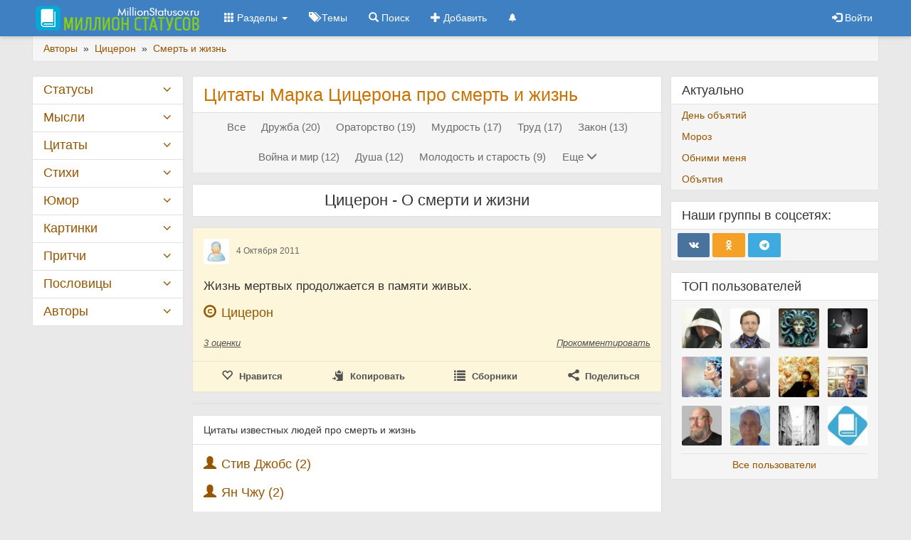

--- FILE ---
content_type: text/html; charset=UTF-8
request_url: https://millionstatusov.ru/aut/tsitseron/t/smert-i-zhizn.html
body_size: 11651
content:
<!DOCTYPE html>
<html lang="ru"><head><meta charset="utf-8"><meta http-equiv="X-UA-Compatible" content="IE=edge"><meta name="viewport" content="width=device-width, initial-scale=1.0">
<title>Цитаты Марка Цицерона про смерть и жизнь</title>
<link rel="shortcut icon" href="https://millionstatusov.ru/favicon.ico" type="image/x-icon">
<link rel="icon" href="https://millionstatusov.ru/favicon-120x120.png" type="image/png">
<meta name="description" content="Избранные цитаты Марка Цицерона про смерть и жизнь" /><meta name="keywords" content="" />
<meta property="og:title" content="Цитаты Марка Цицерона про смерть и жизнь" /><meta property="og:description" content="Избранные цитаты Марка Цицерона про смерть и жизнь" /><meta property="og:type" content="article" /><meta property="og:locale" content="ru_RU" />
<meta property="og:url" content="https://millionstatusov.ru/aut/tsitseron/t/smert-i-zhizn.html" />
<meta property="og:site_name" content="MillionStatusov.ru" />
<link rel="manifest" href="yandex-manifest.json">
<link rel="stylesheet" href="/css/jquery/jquery-ui-1.10.4.custom.min.css" type="text/css">
<link rel="stylesheet" href="/css/jquery/jquery.jgrowl.min.css" type="text/css">
<link rel="stylesheet" href="/css/style.css?ver=12" type="text/css">
<link rel="preload" href="/css/fonts/glyphicons-halflings-regular.woff2" as="font" type="font/woff2" crossorigin>
<link rel="preload" href="/css/fonts/fontello.woff" as="font" type="font/woff" crossorigin>
<script>window.yaContextCb=window.yaContextCb||[]</script>
<script src="https://yandex.ru/ads/system/context.js" async></script>
</head>
<body>
			<!-- Yandex.RTB R-A-9026001-14 -->
			<script>
			window.yaContextCb.push(() => {
				Ya.Context.AdvManager.render({
					"blockId": "R-A-9026001-14",
					"type": "fullscreen",
					"platform": "desktop"
				})
			})
			</script>			
			<div id="page-body">
	<nav id="top-menu" role="navigation" class="navbar navbar-default navbar-fixed-top">
		<div class="container">
			<div class="navbar-header">
				<button type="button" class="navbar-toggle collapsed" data-toggle="collapse"
				  data-target="#bs-example-navbar-collapse-1" aria-expanded="false">
				  <span class="sr-only">Toggle navigation</span>
				  <span class="icon-bar"></span>
				  <span class="icon-bar"></span>
				  <span class="icon-bar"></span>
				</button>
								<a class="navbar-brand" href="/" title="Главная страница сайта Миллион статусов">&nbsp;<img src="/css/img/logo3.png" alt="Логотип" /></a>
				
			</div>
		
      <div class="collapse navbar-collapse" id="bs-example-navbar-collapse-1">
        <ul class="nav navbar-nav">
			<li class="dropdown">
			<a href="#" class="dropdown-toggle" data-toggle="dropdown" role="button" aria-haspopup="true"
			  aria-expanded="false"><span class="glyphicon glyphicon-th"></span> Разделы <span class="caret"></span></a>
			<ul class="dropdown-menu">
				<li><a href="/statusy/new.html" title="Новые статусы">Новые статусы</a></li>
				<li><a href="/statusy/top.html" title="Лучшие статусы">Лучшие статусы</a></li>
				<li><a href="/statusy/topnew.html" title="Лучшие статусы за последние 30 дней">Лучшие за месяц</a></li>
				<li><a href="/random.html" title="5 случайных статусов">Случайные статусы</a></li>
				
				<li role="separator" class="divider"></li>
				<li><a href="/aforizmy.html" title="Цитаты великих людей">Цитаты</a></li>
				<li><a href="/stihi.html" title="Стихи известных поэтов и современных авторов">Стихи</a></li>
				<li><a href="/pritchi.html" title="Притчи и легенды">Притчи</a></li>
				<li><a href="/mysli.html" title="Высказывания и статусы">Мысли</a></li>
				<li><a href="/umor.html" title="Юмор - анекдоты, шутки, истории">Юмор</a></li>
				<li><a href="/img.html" title="Фотостатусы, картинки с цитатами">Картинки</a></li>
				<li><a href="/poslovitsi.html" title="Пословицы и поговорки народов мира">Пословицы</a></li>
				<li><a href="/video.html" title="Видеоролики">Видео</a></li>
				<li><a href="/collections.html" title="Сборники пользователей">Сборники</a></li>
				<li><a href="/comments.html" title="Последние комментарии">Комментарии</a></li>
				<li role="separator" class="divider"></li>
			</ul>
			</li>
			
			<li><a href="/statusy.html" title="Темы статусов"><span class="btn-icon glyphicon glyphicon-tags"></span>&nbsp;Темы</a></li>
			<li><a href="/yandex.html" title="Поиск по сайту"><span class="btn-icon glyphicon glyphicon-search"></span>&nbsp;Поиск</a></li>
			<li><a id="add-cont" href="/add.html" title="Добавить статус, цитату, стихотворение..."><span class="btn-icon glyphicon glyphicon-plus"></span>&nbsp;Добавить</a></li>
			
						<li><a id="notif" href="/notifications.html"><span class="btn-icon glyphicon glyphicon-bell small"></span>&nbsp;<span class="badge"></span></a></li>
			
		  
		</ul>
		
        <ul class="nav navbar-nav navbar-right">
					<li><a href="#" class="open-flogin" title="Вход | Регистрация"><span class="glyphicon glyphicon-log-in"></span> <span>Войти</span></a></li>
		
        </ul>
      </div>
		</div>
	</nav>

<div class="container">
<div class="breadcrumb">
  <span itemscope itemtype="http://schema.org/BreadcrumbList">
						<span itemprop="itemListElement" itemscope itemtype="http://schema.org/ListItem">
			  <a href="https://millionstatusov.ru/aut.html" itemprop="item">
				<span itemprop="name">Авторы</span>
			  </a>
			  <meta itemprop="position" content="2" />
			</span> 
							&nbsp;»&nbsp;			<span itemprop="itemListElement" itemscope itemtype="http://schema.org/ListItem">
			  <a href="https://millionstatusov.ru/aut/tsitseron.html" itemprop="item">
				<span itemprop="name">Цицерон</span>
			  </a>
			  <meta itemprop="position" content="3" />
			</span> 
							&nbsp;»&nbsp;			<span itemprop="itemListElement" itemscope itemtype="http://schema.org/ListItem">
			  <a href="https://millionstatusov.ru/aut/tsitseron/t/smert-i-zhizn.html" itemprop="item">
				<span itemprop="name">Смерть и жизнь</span>
			  </a>
			  <meta itemprop="position" content="4" />
			</span> 
				  </span>
</div>
<div id="main-layout" class="row"><div id="page-main" class="col-lg-13 col-md-12 col-lg-push-3 col-md-push-4"><div id="main-content" class="col-lg-11"><div class="panel panel-default" id="page-title">
        <div class="panel-body">
        <h1 class="pagetitle">Цитаты Марка Цицерона про смерть и жизнь</h1>
        		<div id="hint"></div>
    </div>
    		<div class="panel-footer">
		<div class="page-sort">
			<ul class="nav nav-pills links-sort">
														<li><a href="https://millionstatusov.ru/aut/tsitseron.html">Все</a></li>
														<li><a href="https://millionstatusov.ru/aut/tsitseron/t/frend.html">Дружба (20)</a></li>
														<li><a href="https://millionstatusov.ru/aut/tsitseron/t/orator.html">Ораторство (19)</a></li>
														<li><a href="https://millionstatusov.ru/aut/tsitseron/t/mudrost.html">Мудрость (17)</a></li>
														<li><a href="https://millionstatusov.ru/aut/tsitseron/t/tryd.html">Труд (17)</a></li>
														<li><a href="https://millionstatusov.ru/aut/tsitseron/t/zakon.html">Закон (13)</a></li>
														<li><a href="https://millionstatusov.ru/aut/tsitseron/t/voina-i-mir.html">Война и мир (12)</a></li>
														<li><a href="https://millionstatusov.ru/aut/tsitseron/t/spirit.html">Душа (12)</a></li>
														<li><a href="https://millionstatusov.ru/aut/tsitseron/t/molodost-starost.html">Молодость и старость (9)</a></li>
									 
						<li><a class="btn btn-link" id="showall" title="Показать все темы" data-toggle="collapse" data-target="#morelink"><span class="btn-text">Еще</span> <span class="glyphicon glyphicon-menu-down"></span></a></li></ul><ul id="morelink" class="nav nav-pills links-sort collapse">
										<li><a href="https://millionstatusov.ru/aut/tsitseron/t/priroda.html">Природа (9)</a></li>
														<li><a href="https://millionstatusov.ru/aut/tsitseron/t/filosofiya.html">Философия (9)</a></li>
														<li><a href="https://millionstatusov.ru/aut/tsitseron/t/spravedlivost.html">Справедливость (8)</a></li>
														<li><a href="https://millionstatusov.ru/aut/tsitseron/t/dobrodetel.html">Добродетель (7)</a></li>
														<li><a href="https://millionstatusov.ru/aut/tsitseron/t/love.html">Любовь (7)</a></li>
														<li><a href="https://millionstatusov.ru/aut/tsitseron/t/slava.html">Слава (7)</a></li>
														<li><a href="https://millionstatusov.ru/aut/tsitseron/t/happy.html">Счастье (7)</a></li>
														<li><a href="https://millionstatusov.ru/aut/tsitseron/t/dobro-i-zlo.html">Добро и зло (6)</a></li>
														<li><a href="https://millionstatusov.ru/aut/tsitseron/t/istoriya.html">История (6)</a></li>
														<li><a href="https://millionstatusov.ru/aut/tsitseron/t/lest.html">Лесть (6)</a></li>
														<li><a href="https://millionstatusov.ru/aut/tsitseron/t/osuzhdenie.html">Осуждение (6)</a></li>
														<li><a href="https://millionstatusov.ru/aut/tsitseron/t/pobeda.html">Победа (6)</a></li>
														<li><a href="https://millionstatusov.ru/aut/tsitseron/t/starost.html">Старость (6)</a></li>
														<li><a href="https://millionstatusov.ru/aut/tsitseron/t/ym.html">Ум (6)</a></li>
														<li><a href="https://millionstatusov.ru/aut/tsitseron/t/bogatstvo.html">Богатство (5)</a></li>
														<li><a href="https://millionstatusov.ru/aut/tsitseron/t/glupost.html">Глупость (5)</a></li>
														<li><a href="https://millionstatusov.ru/aut/tsitseron/t/zhelaniya.html">Желания (5)</a></li>
														<li><a href="https://millionstatusov.ru/aut/tsitseron/t/istina.html">Истина (5)</a></li>
														<li><a href="https://millionstatusov.ru/aut/tsitseron/t/postypki.html">Мысли и поступки (5)</a></li>
														<li><a href="https://millionstatusov.ru/aut/tsitseron/t/nakazanie.html">Наказание (5)</a></li>
														<li><a href="https://millionstatusov.ru/aut/tsitseron/t/svoboda.html">Свобода (5)</a></li>
														<li><a href="https://millionstatusov.ru/aut/tsitseron/t/skromnost.html">Скромность (5)</a></li>
														<li><a href="https://millionstatusov.ru/aut/tsitseron/t/death.html">Смерть (5)</a></li>
														<li><a href="https://millionstatusov.ru/aut/tsitseron/t/sydya.html">Судья (5)</a></li>
														<li><a href="https://millionstatusov.ru/aut/tsitseron/t/ucheba.html">Учеба (5)</a></li>
														<li><a href="https://millionstatusov.ru/aut/tsitseron/t/chelovechestvo.html">Человечество (5)</a></li>
														<li><a href="https://millionstatusov.ru/aut/tsitseron/t/money.html">Деньги (4)</a></li>
														<li><a href="https://millionstatusov.ru/aut/tsitseron/t/life.html">Жизнь (4)</a></li>
														<li><a href="https://millionstatusov.ru/aut/tsitseron/t/zdorove.html">Здоровье (4)</a></li>
														<li><a href="https://millionstatusov.ru/aut/tsitseron/t/zemlya.html">Земля (4)</a></li>
														<li><a href="https://millionstatusov.ru/aut/tsitseron/t/lozh.html">Ложь (4)</a></li>
														<li><a href="https://millionstatusov.ru/aut/tsitseron/t/mydrets.html">Мудрец (4)</a></li>
														<li><a href="https://millionstatusov.ru/aut/tsitseron/t/neobhodimost.html">Необходимость (4)</a></li>
														<li><a href="https://millionstatusov.ru/aut/tsitseron/t/samopoznanie.html">Самопознание (4)</a></li>
														<li><a href="https://millionstatusov.ru/aut/tsitseron/t/semya.html">Семья (4)</a></li>
														<li><a href="https://millionstatusov.ru/aut/tsitseron/t/sovety.html">Советы (4)</a></li>
														<li><a href="https://millionstatusov.ru/aut/tsitseron/t/nature.html">Характер (4)</a></li>
														<li><a href="https://millionstatusov.ru/aut/tsitseron/t/bol.html">Боль (3)</a></li>
														<li><a href="https://millionstatusov.ru/aut/tsitseron/t/vlast.html">Власть (3)</a></li>
														<li><a href="https://millionstatusov.ru/aut/tsitseron/t/vragi.html">Враги (3)</a></li>
														<li><a href="https://millionstatusov.ru/aut/tsitseron/t/znaniya.html">Знания (3)</a></li>
														<li><a href="https://millionstatusov.ru/aut/tsitseron/t/iskysstvo.html">Искусство (3)</a></li>
														<li><a href="https://millionstatusov.ru/aut/tsitseron/t/yserdie-nastoichivost.html">Настойчивость (3)</a></li>
														<li><a href="https://millionstatusov.ru/aut/tsitseron/t/poroki.html">Недостатки (3)</a></li>
														<li><a href="https://millionstatusov.ru/aut/tsitseron/t/obshestvo.html">Общество (3)</a></li>
														<li><a href="https://millionstatusov.ru/aut/tsitseron/t/pamyat.html">Память (3)</a></li>
														<li><a href="https://millionstatusov.ru/aut/tsitseron/t/razym.html">Разум (3)</a></li>
														<li><a href="https://millionstatusov.ru/aut/tsitseron/t/roditeli.html">Родители (3)</a></li>
														<li><a href="https://millionstatusov.ru/aut/tsitseron/t/slova.html">Слова (3)</a></li>
														<li><a href="https://millionstatusov.ru/aut/tsitseron/t/smeh.html">Смех (3)</a></li>
														<li><a href="https://millionstatusov.ru/aut/tsitseron/t/sovest.html">Совесть (3)</a></li>
														<li><a href="https://millionstatusov.ru/aut/tsitseron/t/strah.html">Страх (3)</a></li>
														<li><a href="https://millionstatusov.ru/aut/tsitseron/t/ydovolstvie.html">Удовольствие (3)</a></li>
														<li><a href="https://millionstatusov.ru/aut/tsitseron/t/alchnost.html">Алчность (2)</a></li>
														<li><a href="https://millionstatusov.ru/aut/tsitseron/t/bog.html">Бог (2)</a></li>
														<li><a href="https://millionstatusov.ru/aut/tsitseron/t/boltlivost.html">Болтливость (2)</a></li>
														<li><a href="https://millionstatusov.ru/aut/tsitseron/t/vojny.html">Войны (2)</a></li>
														<li><a href="https://millionstatusov.ru/aut/tsitseron/t/grehi.html">Грехи (2)</a></li>
														<li><a href="https://millionstatusov.ru/aut/tsitseron/t/krasota.html">Красота (2)</a></li>
														<li><a href="https://millionstatusov.ru/aut/tsitseron/t/legkomyslie.html">Легкомыслие (2)</a></li>
														<li><a href="https://millionstatusov.ru/aut/tsitseron/t/litso.html">Лицо (2)</a></li>
														<li><a href="https://millionstatusov.ru/aut/tsitseron/t/mnenie.html">Мнение (2)</a></li>
														<li><a href="https://millionstatusov.ru/aut/tsitseron/t/nadezhda.html">Надежда (2)</a></li>
														<li><a href="https://millionstatusov.ru/aut/tsitseron/t/nespravedlivost.html">Несправедливость (2)</a></li>
														<li><a href="https://millionstatusov.ru/aut/tsitseron/t/oruzhie.html">Оружие (2)</a></li>
														<li><a href="https://millionstatusov.ru/aut/tsitseron/t/poroki2.html">Пороки (2)</a></li>
														<li><a href="https://millionstatusov.ru/aut/tsitseron/t/postupki.html">Поступки (2)</a></li>
														<li><a href="https://millionstatusov.ru/aut/tsitseron/t/pravda.html">Правда (2)</a></li>
														<li><a href="https://millionstatusov.ru/aut/tsitseron/t/pritvorstvo.html">Притворство (2)</a></li>
														<li><a href="https://millionstatusov.ru/aut/tsitseron/t/rodina.html">Родина (2)</a></li>
														<li><a href="https://millionstatusov.ru/aut/tsitseron/t/samoobladanie.html">Самообладание (2)</a></li>
														<li><a href="https://millionstatusov.ru/aut/tsitseron/t/smelost.html">Смелость (2)</a></li>
														<li><a href="https://millionstatusov.ru/aut/tsitseron/t/stariki.html">Старики (2)</a></li>
														<li><a href="https://millionstatusov.ru/aut/tsitseron/t/stradaniya.html">Страдания (2)</a></li>
														<li><a href="https://millionstatusov.ru/aut/tsitseron/t/stremleniya.html">Стремления (2)</a></li>
														<li><a href="https://millionstatusov.ru/aut/tsitseron/t/strogost.html">Строгость (2)</a></li>
														<li><a href="https://millionstatusov.ru/aut/tsitseron/t/hrabrost.html">Храбрость (2)</a></li>
														<li><a href="https://millionstatusov.ru/aut/tsitseron/t/chelovek.html">Человек (2)</a></li>
														<li><a href="https://millionstatusov.ru/aut/tsitseron/t/chelovekolubie.html">Человеколюбие (2)</a></li>
														<li><a href="https://millionstatusov.ru/aut/tsitseron/t/chestnost.html">Честность (2)</a></li>
														<li><a href="https://millionstatusov.ru/aut/tsitseron/t/avtoritet.html">Авторитет (1)</a></li>
														<li><a href="https://millionstatusov.ru/aut/tsitseron/t/alkogol.html">Алкоголь (1)</a></li>
														<li><a href="https://millionstatusov.ru/aut/tsitseron/t/berezhlivost.html">Бережливость (1)</a></li>
														<li><a href="https://millionstatusov.ru/aut/tsitseron/t/blagodarnost.html">Благодарность (1)</a></li>
														<li><a href="https://millionstatusov.ru/aut/tsitseron/t/vera.html">Вера (1)</a></li>
														<li><a href="https://millionstatusov.ru/aut/tsitseron/t/vospominanie.html">Воспоминания (1)</a></li>
														<li><a href="https://millionstatusov.ru/aut/tsitseron/t/vybor.html">Выбор (1)</a></li>
														<li><a href="https://millionstatusov.ru/aut/tsitseron/t/garmoniya.html">Гармония (1)</a></li>
														<li><a href="https://millionstatusov.ru/aut/tsitseron/t/gnev.html">Гнев (1)</a></li>
														<li><a href="https://millionstatusov.ru/aut/tsitseron/t/golod.html">Голод (1)</a></li>
														<li><a href="https://millionstatusov.ru/aut/tsitseron/t/gore.html">Горе (1)</a></li>
														<li><a href="https://millionstatusov.ru/aut/tsitseron/t/doblest.html">Доблесть (1)</a></li>
														<li><a href="https://millionstatusov.ru/aut/tsitseron/t/bestfrend.html">Друзья (1)</a></li>
														<li><a href="https://millionstatusov.ru/aut/tsitseron/t/zhadnost.html">Жадность (1)</a></li>
														<li><a href="https://millionstatusov.ru/aut/tsitseron/t/zlo.html">Зло (1)</a></li>
														<li><a href="https://millionstatusov.ru/aut/tsitseron/t/instinkt-samosohraneniya.html">Инстинкт самосохранения (1)</a></li>
														<li><a href="https://millionstatusov.ru/aut/tsitseron/t/kniga.html">Книга (1)</a></li>
														<li><a href="https://millionstatusov.ru/aut/tsitseron/t/krasnorechie.html">Красноречие (1)</a></li>
														<li><a href="https://millionstatusov.ru/aut/tsitseron/t/len.html">Лень (1)</a></li>
														<li><a href="https://millionstatusov.ru/aut/tsitseron/t/lechenie.html">Лечение (1)</a></li>
														<li><a href="https://millionstatusov.ru/aut/tsitseron/t/lzhetsy.html">Лжецы (1)</a></li>
														<li><a href="https://millionstatusov.ru/aut/tsitseron/t/molodost.html">Молодость (1)</a></li>
														<li><a href="https://millionstatusov.ru/aut/tsitseron/t/muzhestvo.html">Мужество (1)</a></li>
														<li><a href="https://millionstatusov.ru/aut/tsitseron/t/nasilie.html">Насилие (1)</a></li>
														<li><a href="https://millionstatusov.ru/aut/tsitseron/t/nevezhestvo.html">Невежество (1)</a></li>
														<li><a href="https://millionstatusov.ru/aut/tsitseron/t/nravstvennost.html">Нравственность (1)</a></li>
														<li><a href="https://millionstatusov.ru/aut/tsitseron/t/o-sebe-lubimom.html">О себе (1)</a></li>
														<li><a href="https://millionstatusov.ru/aut/tsitseron/t/obman.html">Обман (1)</a></li>
														<li><a href="https://millionstatusov.ru/aut/tsitseron/t/opasnost.html">Опасность (1)</a></li>
														<li><a href="https://millionstatusov.ru/aut/tsitseron/t/osmotritelnost.html">Осмотрительность (1)</a></li>
														<li><a href="https://millionstatusov.ru/aut/tsitseron/t/oshibki.html">Ошибки (1)</a></li>
														<li><a href="https://millionstatusov.ru/aut/tsitseron/t/podozreniya.html">Подозрения (1)</a></li>
														<li><a href="https://millionstatusov.ru/aut/tsitseron/t/pohvala.html">Похвала (1)</a></li>
														<li><a href="https://millionstatusov.ru/aut/tsitseron/t/poeziya.html">Поэзия (1)</a></li>
														<li><a href="https://millionstatusov.ru/aut/tsitseron/t/privychka.html">Привычки (1)</a></li>
														<li><a href="https://millionstatusov.ru/aut/tsitseron/t/prostupki.html">Проступки (1)</a></li>
														<li><a href="https://millionstatusov.ru/aut/tsitseron/t/proshloe.html">Прошлое и будущее (1)</a></li>
														<li><a href="https://millionstatusov.ru/aut/tsitseron/t/rabstvo.html">Рабство (1)</a></li>
														<li><a href="https://millionstatusov.ru/aut/tsitseron/t/ravenstvo.html">Равенство (1)</a></li>
														<li><a href="https://millionstatusov.ru/aut/tsitseron/t/razdrazhenie.html">Раздражение (1)</a></li>
														<li><a href="https://millionstatusov.ru/aut/tsitseron/t/religiya.html">Религия (1)</a></li>
														<li><a href="https://millionstatusov.ru/aut/tsitseron/t/rodstvenniki.html">Родственники (1)</a></li>
														<li><a href="https://millionstatusov.ru/aut/tsitseron/t/roskosh.html">Роскошь (1)</a></li>
														<li><a href="https://millionstatusov.ru/aut/tsitseron/t/samolubie.html">Самолюбие (1)</a></li>
														<li><a href="https://millionstatusov.ru/aut/tsitseron/t/sluchaj.html">Случай (1)</a></li>
														<li><a href="https://millionstatusov.ru/aut/tsitseron/t/slychainost.html">Случайность (1)</a></li>
														<li><a class="active" href="https://millionstatusov.ru/aut/tsitseron/t/smert-i-zhizn.html">Смерть и жизнь (1)</a></li>
														<li><a href="https://millionstatusov.ru/aut/tsitseron/t/soperniki.html">Соперники (1)</a></li>
														<li><a href="https://millionstatusov.ru/aut/tsitseron/t/styd.html">Стыд (1)</a></li>
														<li><a href="https://millionstatusov.ru/aut/tsitseron/t/taina.html">Тайна (1)</a></li>
														<li><a href="https://millionstatusov.ru/aut/tsitseron/t/talant.html">Талант (1)</a></li>
														<li><a href="https://millionstatusov.ru/aut/tsitseron/t/tantsy.html">Танцы (1)</a></li>
														<li><a href="https://millionstatusov.ru/aut/tsitseron/t/trevoga.html">Тревога (1)</a></li>
														<li><a href="https://millionstatusov.ru/aut/tsitseron/t/trudolubie.html">Трудолюбие (1)</a></li>
														<li><a href="https://millionstatusov.ru/aut/tsitseron/t/yvazhenie.html">Уважение (1)</a></li>
														<li><a href="https://millionstatusov.ru/aut/tsitseron/t/teacher.html">Учитель (1)</a></li>
														<li><a href="https://millionstatusov.ru/aut/tsitseron/t/ushi.html">Уши (1)</a></li>
														<li><a href="https://millionstatusov.ru/aut/tsitseron/t/fakty.html">Факты (1)</a></li>
														<li><a href="https://millionstatusov.ru/aut/tsitseron/t/hvastovstvo.html">Хвастовство (1)</a></li>
														<li><a href="https://millionstatusov.ru/aut/tsitseron/t/tsennosti.html">Ценности (1)</a></li>
														<li><a href="https://millionstatusov.ru/aut/tsitseron/t/chelovecheskie-otnosheniya.html">Человеческие отношения (1)</a></li>
														<li><a href="https://millionstatusov.ru/aut/tsitseron/t/chelovechnost.html">Человечность (1)</a></li>
														<li><a href="https://millionstatusov.ru/aut/tsitseron/t/chestnye-ludi.html">Честные люди (1)</a></li>
														<li><a href="https://millionstatusov.ru/aut/tsitseron/t/chest.html">Честь (1)</a></li>
														<li><a href="https://millionstatusov.ru/aut/tsitseron/t/chtenie.html">Чтение (1)</a></li>
														<li><a href="https://millionstatusov.ru/aut/tsitseron/t/chudesa.html">Чудеса (1)</a></li>
														<li><a href="https://millionstatusov.ru/aut/tsitseron/t/shedrost.html">Щедрость (1)</a></li>
							</ul>
		</div>
	</div>
	</div>
<div class="panel panel-default" id="page-h2">
	<div class="panel-body"><h2>Цицерон - О смерти и жизни</h2></div>
	</div>

<div class="cont_row panel panel-default" data-id="44399" data-cat="statusy">
    <div class="panel-body gr2">
        <div class="cont-top">
			            <div class="cont-user">
									<div class="user-left">
						<img src="/pic/icon/defava64.jpg" class="userfoto" alt=""/>
					</div>
					<div class="user-body">
						<span class="uname"></span>
						<span class="date">4 Октября 2011</span>
					</div>
				            </div>
        </div>
	
        <div class="cont_text">
                        							
			
							Жизнь мертвых продолжается в памяти живых.			        </div>
						<div class="cont_info">
                         <div class="cont_aut">                <span class="glyphicon glyphicon-copyright-mark"></span> 
				                <a href="https://millionstatusov.ru/aut/tsitseron.html" title="Автор: Цицерон">Цицерон</a>
				            </div>
                        			        </div>
				<div class="likes">
            <ul class="nav gr2">
                <li>
					<a href="#" onclick="loadModal('/statusy/votecont/44399.html',false); return false;" title="Посмотреть кто ставил оценки">
					<span class="rating-sum">3</span> <span class="rating-text">оценки</span></a>
					                <li>
                <li>
                    <a href="https://millionstatusov.ru/statusy/cont/44399.html#comments" class="comment" title="Добавить комментарий">
                        Прокомментировать                    </a>
                </li>
			</ul>
        </div>
        <div class="bottom">
            <ul class="nav gr2">
                <li>
                                        <a href="#" class="in-favorites" title="Оценить">
                        <span class="icon glyphicon glyphicon-heart-empty"></span>
						<span class="hidden-xs">Нравится</span>
					</a>
                </li>
                <li>
					<a class="copycont" href="#">
						<span class="icon glyphicon glyphicon-copy"></span>
                        <span class="hidden-xs">Копировать</span>
					</a>
                </li>
                <li>
                    <a href="#" class="collection" onclick="loadModal('/collections/tocont/44399.html',true); return false;" title="Добавление заметки в сборники">
                        <span class="icon glyphicon glyphicon-list"></span> 
                        <span class="hidden-xs">Сборники</span>
                    </a>
                </li>
                <li class="dropdown dropup">
                    <a class="dropdown-toggle" data-toggle="dropdown" href="#" title="Поделиться с друзьями"><span class="icon icon-share"></span><span class="hidden-xs"> Поделиться</span></a>
                    <ul class="dropdown-menu" role="menu">
                        <li role="presentation">
                            <div class="shares-block" data-url="https://millionstatusov.ru/statusy/cont/44399.html">
                                <a href="#" class="btn btn-share btn-share-vk" title="Вконтакте" data-type="vk"><i class="icon-shares icon-vk"></i></a>
                                <a href="#" class="btn btn-share btn-share-ok" title="Одноклассники" data-type="ok"><i class="icon-shares icon-ok"></i></a>
                                <a href="#" class="btn btn-share btn-share-mail" title="Мой Мир" data-type="mr"><i class="icon-shares icon-mail"></i></a>
                                <a href="#" class="btn btn-share btn-share-copy" title="Копировать ссылку" data-type="copy"><i class="icon-shares icon-copy"></i></a>
                            </div>
                        </li>
                    </ul>
                </li>
            </ul>
        </div>
    </div>
</div>	<!--noindex--><div class="cont_row panel panel-default">
	<!-- Yandex.RTB R-A-9026001-10 -->
			<div style="max-height: 60vh;" id="yandex_rtb_R-A-9026001-10">
				</div>
		<script>window.yaContextCb.push(()=>{
	  Ya.Context.AdvManager.render({
		renderTo: 'yandex_rtb_R-A-9026001-10',
		blockId: 'R-A-9026001-10'
	  })
	})</script>	
	</div><!--/noindex-->
	<div class="cont_row panel panel-default">    <div class="panel-heading">Цитаты известных людей про смерть и жизнь</div>    <div class="panel-body"><div class="cont_info">        			<div class="cont_aut"><span class="glyphicon glyphicon-user"></span>			<a href="https://millionstatusov.ru/aut/stiv-dzhobs/t/smert-i-zhizn.html">Стив Джобс (2)</a>			</div>        			<div class="cont_aut"><span class="glyphicon glyphicon-user"></span>			<a href="https://millionstatusov.ru/aut/yan/t/smert-i-zhizn.html">Ян Чжу (2)</a>			</div>        			<div class="cont_aut"><span class="glyphicon glyphicon-user"></span>			<a href="https://millionstatusov.ru/aut/abraham-merrit/t/smert-i-zhizn.html">Абрахам Меррит (1)</a>			</div>        			<div class="cont_aut"><span class="glyphicon glyphicon-user"></span>			<a href="https://millionstatusov.ru/aut/asadov/t/smert-i-zhizn.html">Асадов Эдуард Аркадьевич (1)</a>			</div>        			<div class="cont_aut"><span class="glyphicon glyphicon-user"></span>			<a href="https://millionstatusov.ru/aut/bodrov-sergej/t/smert-i-zhizn.html">Бодров Сергей (1)</a>			</div>        			<div class="cont_aut"><span class="glyphicon glyphicon-user"></span>			<a href="https://millionstatusov.ru/aut/vadim-shefner/t/smert-i-zhizn.html">Вадим Шефнер (1)</a>			</div>        			<div class="cont_aut"><span class="glyphicon glyphicon-user"></span>			<a href="https://millionstatusov.ru/aut/vasilij-shukshin/t/smert-i-zhizn.html">Василий Шукшин (1)</a>			</div>        			<div class="cont_aut"><span class="glyphicon glyphicon-user"></span>			<a href="https://millionstatusov.ru/aut/dementev-andrej-dmitrievich/t/smert-i-zhizn.html">Дементьев Андрей Дмитриевич (1)</a>			</div>        			<div class="cont_aut"><span class="glyphicon glyphicon-user"></span>			<a href="https://millionstatusov.ru/aut/london/t/smert-i-zhizn.html">Джек Лондон (1)</a>			</div>        			<div class="cont_aut"><span class="glyphicon glyphicon-user"></span>			<a href="https://millionstatusov.ru/aut/dzheki-chan/t/smert-i-zhizn.html">Джеки Чан (1)</a>			</div>        			<div class="cont_aut"><span class="glyphicon glyphicon-user"></span>			<a href="https://millionstatusov.ru/aut/dzhon-krejg-venter/t/smert-i-zhizn.html">Джон Крейг Вентер (1)</a>			</div>        			<div class="cont_aut"><span class="glyphicon glyphicon-user"></span>			<a href="https://millionstatusov.ru/aut/ibragim-al-husri/t/smert-i-zhizn.html">Ибрагим Аль-Хусри (1)</a>			</div>        			<div class="cont_aut"><span class="glyphicon glyphicon-user"></span>			<a href="https://millionstatusov.ru/aut/iosif-brodskij/t/smert-i-zhizn.html">Иосиф Бродский (1)</a>			</div>        			<div class="cont_aut"><span class="glyphicon glyphicon-user"></span>			<a href="https://millionstatusov.ru/aut/konstantin-kravchenko/t/smert-i-zhizn.html">Константин Кравченко (1)</a>			</div>        			<div class="cont_aut"><span class="glyphicon glyphicon-user"></span>			<a href="https://millionstatusov.ru/aut/majk-tajson/t/smert-i-zhizn.html">Майк Тайсон (1)</a>			</div>        			<div class="cont_aut"><span class="glyphicon glyphicon-user"></span>			<a href="https://millionstatusov.ru/statusy/tagauts/smert-i-zhizn.html">Еще авторы &#8594;</a>			</div>            </div></div></div><div class="panel panel-default" id="page-shares"><div class="panel-body"><div class="text"><span class="icon icon-share"></span><span>Рассказать друзьям</span></div>
<div class="shares-block" data-url="https://millionstatusov.ru/aut/tsitseron/t/smert-i-zhizn.html">
<a href="#" class="btn btn-share btn-share-vk" title="Вконтакте" data-type="vk"><i class="icon-shares icon-vk"></i></a>
<a href="#" class="btn btn-share btn-share-ok" title="Одноклассники" data-type="ok"><i class="icon-shares icon-ok"></i></a>
<a href="#" class="btn btn-share btn-share-mail" title="Мой Мир" data-type="mr"><i class="icon-shares icon-mail"></i></a>
<a href="#" class="btn btn-share btn-share-copy" title="Скопировать ссылку" data-type="copy"><i class="icon-shares icon-copy"></i></a>
</div></div></div>
<!--noindex--><div class="cont"><div class="yandexshare"><div class="ya-share2" data-services="vkontakte,facebook,odnoklassniki,moimir,gplus" data-counter=""></div></div></div><!--/noindex--></div><div id="page-right" class="col-lg-5">
		<div class="panel panel-cat open">
		<div class="panel-heading">Актуально</div>
				<div class="panel-body">
			<div class="item">
				<a href="/statusy/den-obyatij.html">День объятий</a>
			</div>
		</div>
				<div class="panel-body">
			<div class="item">
				<a href="/statusy/moroz.html">Мороз</a>
			</div>
		</div>
				<div class="panel-body">
			<div class="item">
				<a href="/statusy/obnimi-menya.html">Обними меня</a>
			</div>
		</div>
				<div class="panel-body">
			<div class="item">
				<a href="/statusy/obyatiya.html">Объятия</a>
			</div>
		</div>
			</div>
		<div id="soc-group" class="panel">
		<div class="panel-heading">Наши группы в соцсетях:</div>
		<div class="panel-body">
			<div class="row">
				<div class="col-sm">
					<a target="_blank" href="https://vk.ru/millionstatusovru" class="btn btn-share btn-share-vk" title="Вконтакте"><i class="icon-shares icon-vk"></i></a>
					<a target="_blank" href="https://ok.ru/group/millionstatusov" class="btn btn-share btn-share-ok" title="Одноклассники"><i class="icon-shares icon-ok"></i></a>
					<a target="_blank" href="https://t.me/millionstatusov" class="btn btn-share btn-share-telegram" title="Канал в Telegram"><i class="icon-shares icon-telegram"></i></a>
									</div>
			</div>
		</div>
	</div>
		<div id="last-users" class="panel">
		<div class="panel-heading">ТОП пользователей</div>
		<div class="panel-body">
			<div class="row">
								<div class="col-lg-4 item">
					<a href="/users/profile/13506.html">
						<img rel="tooltip" title="Петр Квятковский" src="/pic/users/avatar/5ffee410a0335.jpg" loading="lazy" class="userfoto img-responsive" alt=""/>
					</a>
				</div>
								<div class="col-lg-4 item">
					<a href="/users/profile/33761.html">
						<img rel="tooltip" title="Юрий Анатольевич Тубольцев" src="/pic/users/avatar/33761_1.jpg" loading="lazy" class="userfoto img-responsive" alt=""/>
					</a>
				</div>
								<div class="col-lg-4 item">
					<a href="/users/profile/36219.html">
						<img rel="tooltip" title="Диана Дедюлёва" src="/pic/users/avatar/691219eaa4e49.jpeg" loading="lazy" class="userfoto img-responsive" alt=""/>
					</a>
				</div>
								<div class="col-lg-4 item">
					<a href="/users/profile/32644.html">
						<img rel="tooltip" title="Ирина Расшивалова" src="/pic/users/avatar/628cdad3271cc.jpg" loading="lazy" class="userfoto img-responsive" alt=""/>
					</a>
				</div>
								<div class="col-lg-4 item">
					<a href="/users/profile/20336.html">
						<img rel="tooltip" title="Водолей" src="/pic/users/avatar/5e5a6955d1157.jpg" loading="lazy" class="userfoto img-responsive" alt=""/>
					</a>
				</div>
								<div class="col-lg-4 item">
					<a href="/users/profile/34978.html">
						<img rel="tooltip" title="Иван Пьянов" src="/pic/users/avatar/690c37561d8d7.jpg" loading="lazy" class="userfoto img-responsive" alt=""/>
					</a>
				</div>
								<div class="col-lg-4 item">
					<a href="/users/profile/35819.html">
						<img rel="tooltip" title="Евгений Бригиневич" src="/pic/users/avatar/35819_1.jpg" loading="lazy" class="userfoto img-responsive" alt=""/>
					</a>
				</div>
								<div class="col-lg-4 item">
					<a href="/users/profile/35603.html">
						<img rel="tooltip" title="Владимир Кириллов" src="/pic/users/avatar/35603_1.jpg" loading="lazy" class="userfoto img-responsive" alt=""/>
					</a>
				</div>
								<div class="col-lg-4 item">
					<a href="/users/profile/33511.html">
						<img rel="tooltip" title="Николай Гольбрайх" src="/pic/users/avatar/650e010a5c036.jpg" loading="lazy" class="userfoto img-responsive" alt=""/>
					</a>
				</div>
								<div class="col-lg-4 item">
					<a href="/users/profile/35437.html">
						<img rel="tooltip" title="Андрей Тезиков" src="/pic/users/avatar/35437_1.jpg" loading="lazy" class="userfoto img-responsive" alt=""/>
					</a>
				</div>
								<div class="col-lg-4 item">
					<a href="/users/profile/34410.html">
						<img rel="tooltip" title="Изумруд" src="/pic/users/avatar/6826f4764bba7.jpeg" loading="lazy" class="userfoto img-responsive" alt=""/>
					</a>
				</div>
								<div class="col-lg-4 item">
					<a href="/users/profile/1329.html"><img rel="tooltip" title="Модератор сайта" src="/pic/users/avatar/58187fbcd7fe2.jpg" loading="lazy" class="userfoto img-responsive" alt=""/></a>
				</div>
			</div>
			<div class="all-record"><a href="/users.html">Все пользователи</a></div>
		</div>
	</div>
		
		<br/>
			
</div>
</div><div id="page-menu" class="col-lg-3 col-md-4 col-lg-pull-13 col-md-pull-12"><div><div class="panel panel-cat"><div class="panel-heading"><a href="https://millionstatusov.ru/statusy.html" title="Все статусы, цитаты, стихи, притчи и приколы">Статусы</a><span class="slider icon-angle-down"></span></div><div class="panel-body"><div class="item"><a href="/statusy/sad.html">Грустные</a></div><div class="item"><a href="/statusy/woman.html">Девушки</a></div><div class="item"><a href="/statusy/baby.html">Дети</a></div><div class="item"><a href="/statusy/vkontakte.html">Для ВК</a></div><div class="item"><a href="/statusy/odnoklassniki.html">Для Одноклассников</a></div><div class="item"><a href="/statusy/bestfrend.html">Друзья</a></div><div class="item"><a href="/statusy/life.html">Жизнь</a></div><div class="item"><a href="/statusy/beautiful.html">Красивые</a></div><div class="item"><a href="/statusy/love.html">Любовь</a></div><div class="item"><a href="/statusy/people.html">Люди</a></div><div class="item"><a href="/statusy/man.html">Мужчина</a></div><div class="item"><a href="/statusy/contact.html">Отношения</a></div><div class="item"><a href="/statusy/positive.html">Позитивные</a></div><div class="item"><a href="/statusy/prikolnie.html">Прикольные</a></div><div class="item"><a href="/statusy/semya.html">Семья</a></div><div class="item"><a href="/statusy/think.html">Со смыслом</a></div><div class="item"><a href="/statusy/happy.html">Счастье</a></div><div class="item">… <a href="/statusy.html" title="Все категории">Все темы</a></div><div class="item">… <a href="/statusy/new.html" title="Новые заметки">Новые статусы</a></div><div class="item">… <a href="/collections.html" title="Сборники пользователей">Сборники</a></div></div></div><div class="panel panel-cat"><div class="panel-heading"><a href="/mysli.html">Мысли</a><span class="slider icon-angle-down"></span></div><div class="panel-body"><div class="item"><a href="/mysli/baby.html">Дети</a></div><div class="item"><a href="/mysli/frend.html">Дружба</a></div><div class="item"><a href="/mysli/zhenshina.html">Женщина</a></div><div class="item"><a href="/mysli/life.html">Жизнь</a></div><div class="item"><a href="/mysli/beautiful.html">Красивые</a></div><div class="item"><a href="/mysli/love.html">Любовь</a></div><div class="item"><a href="/mysli/mudrost.html">Мудрые</a></div><div class="item"><a href="/mysli/man.html">Мужчина</a></div><div class="item"><a href="/mysli/semya.html">Семья</a></div><div class="item"><a href="/mysli/prikolnie.html">Смешные</a></div><div class="item"><a href="/mysli/think.html">Со смыслом</a></div><div class="item"><a href="/mysli/happy.html">Счастье</a></div><div class="item">… <a href="/mysli/temy.html" title="Все темы раздела">Все темы</a></div></div></div><div class="panel panel-cat"><div class="panel-heading"><a href="/aforizmy.html">Цитаты</a><span class="slider icon-angle-down"></span></div><div class="panel-body"><div class="item"><a href="/aforizmy/vremya.html">Время</a></div><div class="item"><a href="/aforizmy/baby.html">Дети</a></div><div class="item"><a href="/aforizmy/frend.html">Дружба</a></div><div class="item"><a href="/aforizmy/zhenshina.html">Женщина</a></div><div class="item"><a href="/aforizmy/life.html">Жизнь</a></div><div class="item"><a href="/aforizmy/love.html">Любовь</a></div><div class="item"><a href="/aforizmy/people.html">Люди</a></div><div class="item"><a href="/aforizmy/motiviruushie-tsitaty.html">Мотивирующие</a></div><div class="item"><a href="/aforizmy/man.html">Мужчина</a></div><div class="item"><a href="/aforizmy/loneliness.html">Одиночество</a></div><div class="item"><a href="/aforizmy/priroda.html">Природа</a></div><div class="item"><a href="/aforizmy/semya.html">Семья</a></div><div class="item"><a href="/aforizmy/happy.html">Счастье</a></div><div class="item"><a href="/aforizmy/wise.html">Умные</a></div><div class="item">… <a href="/aforizmy/temy.html" title="Все темы раздела">Все темы</a></div></div></div><div class="panel panel-cat"><div class="panel-heading"><a href="/stihi.html">Стихи</a><span class="slider icon-angle-down"></span></div><div class="panel-body"><div class="item"><a href="/stihi/sad.html">Грустные</a></div><div class="item"><a href="/stihi/detskie.html">Детские</a></div><div class="item"><a href="/stihi/frend.html">Дружба</a></div><div class="item"><a href="/stihi/zhenshina.html">Женщина</a></div><div class="item"><a href="/stihi/life.html">Жизнь</a></div><div class="item"><a href="/stihi/beautiful.html">Красивые</a></div><div class="item"><a href="/stihi/love.html">Любовь</a></div><div class="item"><a href="/stihi/pro-mamu.html">Мама</a></div><div class="item"><a href="/stihi/man.html">Мужчина</a></div><div class="item"><a href="/stihi/pro-papu.html">Папа</a></div><div class="item"><a href="/stihi/bestgirlfriend.html">Подруга</a></div><div class="item"><a href="/stihi/prikolnie.html">Прикольные</a></div><div class="item"><a href="/stihi/baby.html">Про детей</a></div><div class="item"><a href="/stihi/semya.html">Семья</a></div><div class="item">… <a href="/stihi/temy.html" title="Все темы раздела">Все темы</a></div></div></div><div class="panel panel-cat"><div class="panel-heading"><a href="/umor.html">Юмор</a><span class="slider icon-angle-down"></span></div><div class="panel-body"><div class="item"><a href="/umor/anekdoty.html">Анекдоты</a></div><div class="item"><a href="/umor/baby.html">Дети</a></div><div class="item"><a href="/umor/zhenshina.html">Женщина</a></div><div class="item"><a href="/umor/life.html">Жизнь</a></div><div class="item"><a href="/umor/muzh-i-zhena.html">Муж и жена</a></div><div class="item"><a href="/umor/man.html">Мужчина</a></div><div class="item"><a href="/umor/muzhchina-i-zhenshina.html">Мужчина и женщина</a></div><div class="item"><a href="/umor/prikolnie.html">Приколы</a></div><div class="item"><a href="/umor/work.html">Работа</a></div><div class="item"><a href="/umor/semya.html">Семья</a></div><div class="item"><a href="/umor/happy.html">Счастье</a></div><div class="item"><a href="/umor/yumor.html">Шутки</a></div><div class="item">… <a href="/umor/temy.html" title="Все темы раздела">Все темы</a></div></div></div><div class="panel panel-cat"><div class="panel-heading"><a href="/img.html">Картинки</a><span class="slider icon-angle-down"></span></div><div class="panel-body"><div class="item"><a href="/img/blizkie.html">Близкие</a></div><div class="item"><a href="/img/baby.html">Дети</a></div><div class="item"><a href="/img/frend.html">Дружба</a></div><div class="item"><a href="/img/zhelaniya.html">Желания</a></div><div class="item"><a href="/img/life.html">Жизнь</a></div><div class="item"><a href="/img/love.html">Любовь</a></div><div class="item"><a href="/img/mudrost.html">Мудрость</a></div><div class="item"><a href="/img/muzhchina-i-zhenshina.html">Мужчина и женщина</a></div><div class="item"><a href="/img/contact.html">Отношения</a></div><div class="item"><a href="/img/happy.html">Счастье</a></div><div class="item">… <a href="/img/temy.html" title="Все темы раздела">Все темы</a></div></div></div><div class="panel panel-cat"><div class="panel-heading"><a href="/pritchi.html">Притчи</a><span class="slider icon-angle-down"></span></div><div class="panel-body"><div class="item"><a href="/pritchi/bog.html">Бог</a></div><div class="item"><a href="/pritchi/baby.html">Дети</a></div><div class="item"><a href="/pritchi/frend.html">Дружба</a></div><div class="item"><a href="/pritchi/life.html">Жизнь</a></div><div class="item"><a href="/pritchi/korotkie.html">Короткие</a></div><div class="item"><a href="/pritchi/love.html">Любовь</a></div><div class="item"><a href="/pritchi/contact.html">Отношения</a></div><div class="item"><a href="/pritchi/happy.html">Счастье</a></div><div class="item">… <a href="/pritchi/temy.html" title="Все темы раздела">Все темы</a></div></div></div><div class="panel panel-cat"><div class="panel-heading"><a href="/poslovitsi.html">Пословицы</a><span class="slider icon-angle-down"></span></div><div class="panel-body"><div class="item"><a href="/poslovitsi/bednost.html">Бедность</a></div><div class="item"><a href="/poslovitsi/deti.html">Дети</a></div><div class="item"><a href="/poslovitsi/dom.html">Дом</a></div><div class="item"><a href="/poslovitsi/druzhba.html">Дружба</a></div><div class="item"><a href="/poslovitsi/zhizn-i-smert.html">Жизнь и смерть</a></div><div class="item"><a href="/poslovitsi/lubov.html">Любовь</a></div><div class="item"><a href="/poslovitsi/pravda-i-lozh.html">Правда и ложь</a></div><div class="item"><a href="/poslovitsi/rabota-i-len.html">Работа и лень</a></div><div class="item"><a href="/poslovitsi/rossiya.html">Россия</a></div><div class="item"><a href="/poslovitsi/svoboda.html">Свобода</a></div><div class="item"><a href="/poslovitsi/semya.html">Семья</a></div><div class="item"><a href="/poslovitsi/schaste.html">Счастье</a></div><div class="item"><a href="/poslovitsi/um-i-glupost.html">Ум и глупость</a></div><div class="item"><a href="/poslovitsi/chelovek.html">Человек</a></div><div class="item"><a href="/poslovitsi/yazyk.html">Язык</a></div><div class="item"><a href="/poslovitsi/nar/ru.html" title="Русские народные пословицы и поговорки">Русские</a></div><div class="item">… <a href="/poslovitsi/nar.html" title="Пословицы сгруппированные по народности">По народности</a></div></div></div><div class="panel panel-cat"><div class="panel-heading"><a href="/aut.html">Авторы</a><span class="slider icon-angle-down"></span></div><div class="panel-body"><div class="item"><a href="https://millionstatusov.ru/aut/asadov.html">Асадов Эдуард Аркадьевич</a></div><div class="item"><a href="https://millionstatusov.ru/aut/grigoreva-tatyana.html">Григорьева Татьяна</a></div><div class="item"><a href="https://millionstatusov.ru/aut/samarina-labirint-irina.html">Ирина Самарина-Лабиринт</a></div><div class="item"><a href="https://millionstatusov.ru/aut/shanel.html">Коко Шанель</a></div><div class="item"><a href="https://millionstatusov.ru/aut/konfutsii.html">Конфуций</a></div><div class="item"><a href="https://millionstatusov.ru/aut/mnogolikaya-tatyana.html">Многоликая Татьяна</a></div><div class="item"><a href="https://millionstatusov.ru/aut/merilin-monro.html">Мэрилин Монро</a></div><div class="item"><a href="https://millionstatusov.ru/aut/omar.html">Омар Хайям</a></div><div class="item"><a href="https://millionstatusov.ru/aut/osho.html">Ошо</a></div><div class="item"><a href="https://millionstatusov.ru/aut/coelho.html">Пауло Коэльо</a></div><div class="item"><a href="https://millionstatusov.ru/aut/pushkin.html">Пушкин Александр Сергеевич</a></div><div class="item"><a href="https://millionstatusov.ru/aut/ranevskaya.html">Раневская Фаина Георгевна</a></div><div class="item"><a href="https://millionstatusov.ru/aut/russo.html">Руссо Жан-Жак</a></div><div class="item"><a href="https://millionstatusov.ru/aut/seneka.html">Сенека Луций Анней</a></div><div class="item"><a href="https://millionstatusov.ru/aut/tolstoi.html">Толстой Лев Николаевич</a></div><div class="item"><a href="https://millionstatusov.ru/aut/tsitseron.html">Цицерон</a></div><div class="item"><a href="https://millionstatusov.ru/aut/shekspir.html">Шекспир Уильям</a></div><div class="item"><a href="https://millionstatusov.ru/aut/remark.html">Эрих Мария Ремарк</a></div><div class="item">… <a href="https://millionstatusov.ru/aut.html" title="Великие люди и известные личности">Известные</a></div><div class="item">… <a href="https://millionstatusov.ru/aut/all.html" title="Все авторы">Все авторы</a></div><div class="item">… <a href="/source.html" title="Источники (книги, фильмы, сериалы)">Источники</a></div></div></div></div></div></div></div>
<div id="page-footer"><div class="copyright">© 2010-2026. Статусы, цитаты, афоризмы и пословицы. Раздел <em>«Цитаты Марка Цицерона про смерть и жизнь»</em>. <br />При использовании материалов сайта активная ссылка на сайт MillionStatusov.ru обязательна!<br />Контакты: info@MillionStatusov.ru. <br />&nbsp;&nbsp;<a href="/rules.html" title="Пользовательское соглашение">Пользовательское соглашение</a> &nbsp;&nbsp;<a href="/terms.html" title="Политика конфиденциальности">Конфиденциальность</a></div></div>
<div id="go_top"></div>
<div class="modal fade" id="mauth" tabindex="-1" role="dialog" aria-labelledby="mauthlabel" aria-hidden="true">
    <div class="modal-dialog">
        <div class="modal-content">
            <div class="modal-header">
                <button type="button" class="close" data-dismiss="modal" aria-hidden="true">&times;</button>
                <h3 class="modal-title" id="mauthlabel">Вход</h3>
            </div>
            <div class="modal-body">
                <form action="" method="post" name="">
                    <div class="content"></div>
                </form>
                <div class="hide block-login" data-action="/auth/login.html">
                    <div class="btn-social">
                        <p>Воспользуйтесь Вашим аккаунтом в соц. сети</p>
                        <a href="/users/oauth/vk.html" class="btn btn-share btn-share-vk" title="Вконтакте"><i class="icon-social icon-vk"></i></a>
                        <a href="/users/oauth/odnoklassniki.html" class="btn btn-share btn-share-ok" title="Одноклассники"><i class="icon-social icon-ok"></i></a>
                                                <a href="/users/oauth/mailru.html" class="btn btn-share btn-share-mail" title="Mail"><i class="icon-social icon-mail"></i></a>
                    </div>
                    <div class="hr"><span>ИЛИ</span></div>
                    <div class="alert alert-danger"></div>
                    <div class="form-group">
                        <div class="input-group">
                            <span class="input-group-addon"><span class="glyphicon glyphicon-envelope"></span></span>
                            <input type="text" class="form-control" name="email" placeholder="Email">
                        </div>
                    </div>
                    <div class="form-group">
                        <div class="input-group">
                            <span class="input-group-addon"><span class="glyphicon glyphicon-lock"></span></span>
                            <input type="password" class="form-control" name="password" id="password" placeholder="Пароль"/>
                        </div>
                    </div>
                    <div class="bottom checkbox">
                        <label class="pull-left">
                            <input type="checkbox" name="remember" value="1" checked="checked"> Запомнить
                        </label>
                        <div class="pull-right"><a href="#" class="open-fremind">Забыли пароль?</a></div>
                    </div>
                    <div class="action">
                        <button type="submit" class="btn btn-success btn-form-action" data-loading-text="Обработка...">Войти</button>
                    </div>
                    <div class="change-block">
                        Еще нет аккаунта?<a href="#" class="open-fregister">Зарегистрировать</a>
                    </div>
                </div>
                <div class="hide block-register" data-action="/auth/register.html">
                    <div class="btn-social">
                        <p>Воспользуйтесь Вашим аккаунтом в соц. сети</p>
                        <a href="/users/oauth/vk.html" class="btn btn-share btn-share-vk" title="Вконтакте"><i class="icon-social icon-vk"></i></a>
                        <a href="/users/oauth/odnoklassniki.html" class="btn btn-share btn-share-ok" title="Одноклассники"><i class="icon-social icon-ok"></i></a>
                        <a href="/users/oauth/mailru.html" class="btn btn-share btn-share-mail" title="Mail"><i class="icon-social icon-mail"></i></a>
                    </div>
                    <div class="hr">
                        <span>ИЛИ</span>
                    </div>
                    <div class="alert alert-danger"></div>
                    <div class="form-group">
                        <div class="input-group">
                            <span class="input-group-addon"><span class="glyphicon glyphicon-user"></span></span>
                            <input type="text" class="form-control" name="username" maxlength="50" placeholder="Имя">
                        </div>
                    </div>
                    <div class="form-group">
                        <div class="input-group">
                            <span class="input-group-addon"><span class="glyphicon glyphicon-envelope"></span></span>
                            <input type="text" class="form-control" name="email" maxlength="50" placeholder="Email">
                        </div>
                    </div>
                    <div class="form-group">
                        <div class="input-group">
                            <span class="input-group-addon"><span class="glyphicon glyphicon-lock"></span></span>
                            <input type="password" class="form-control" name="password0" id="password0" placeholder="Пароль"/>
                        </div>
                    </div>
                    <div class="form-group">
                        <div class="input-group">
                            <span class="input-group-addon"><span class="glyphicon glyphicon-lock"></span></span>
                            <input type="password" class="form-control" name="password1" id="password1" placeholder="Пароль еще раз"/>
                        </div>
                    </div>
                    <div class="content">
						Создавая аккаунт, я принимаю условия, изложенные в <a href="/rules.html" target="_blank" title="Пользовательское соглашение">пользовательском соглашении</a> и даю согласие на <a href="/terms.html" target="_blank" title="Политика конфиденциальности">обработку персональных данных</a>.
                    </div>
                    <div class="hr"></div>
                    <div class="action">
                        <button type="submit" class="btn btn-success btn-form-action" data-loading-text="Обработка...">Зарегистрировать</button>
                    </div>
                    <div class="change-block">
                        Уже зарегистрированы?<a href="#" class="open-flogin">Войти</a>
                    </div>
                </div>
                <div class="hide block-remind" data-action="/auth/remind.html">
                    <div class="alert alert-danger"></div>
                    <div class="form-group">
                        <div class="input-group">
                            <span class="input-group-addon"><span class="glyphicon glyphicon-envelope"></span></span>
                            <input type="text" class="form-control" name="email" placeholder="Email">
                        </div>
                    </div>
                    <div class="action">
                        <button type="submit" class="btn btn-success btn-form-action" data-loading-text="Обработка...">Восстановить</button>
                    </div>
                    <div class="change-block">
                        <a href="#" class="open-flogin">Вход</a><a href="#" class="open-fregister">Регистрация</a>
                    </div>
                </div>
            </div>
        </div>
    </div>
</div>

    <script type="text/javascript" src="/js/jquery/jquery-1.11.0.min.js"></script>
    <script type="text/javascript" src="/js/jquery/jquery.form.min.js"></script>
    <script type="text/javascript" src="/js/jquery/jquery-ui-1.10.4.custom.min.js"></script>
<script type="text/javascript" src="/js/jquery/ui.datepicker-ru.js"></script>
<script type="text/javascript" src="/js/jquery/jquery.jgrowl.min.js"></script>
<script type="text/javascript" src="/js/jquery/jquery.autocomplete-min.js"></script>
<script type="text/javascript" src="/js/bootstrap.min.js"></script>
<script type="text/javascript" src="/js/addtocopy.js"></script>
<script type="text/javascript" src="/js/main24.js?ver=24"></script>
<script defer type="text/javascript">
  $(function(){
	$(".panel-body .cont_text").addtocopy({htmlcopytxt: '<br>Источник: <a href="'+window.location.href+'">'+window.location.href+'</a>', minlen:35, addcopyfirst: false});
  });
</script>
<div id="counters">
<!--noindex-->
<!--LiveInternet counter--><a href="https://www.liveinternet.ru/click"
target="_blank"><img id="licnt02E7" width="31" height="31" style="border:0" 
title="LiveInternet"
src="[data-uri]"
alt=""/></a><script>(function(d,s){d.getElementById("licnt02E7").src=
"https://counter.yadro.ru/hit?t44.10;r"+escape(d.referrer)+
((typeof(s)=="undefined")?"":";s"+s.width+"*"+s.height+"*"+
(s.colorDepth?s.colorDepth:s.pixelDepth))+";u"+escape(d.URL)+
";h"+escape(d.title.substring(0,150))+";"+Math.random()})
(document,screen)</script><!--/LiveInternet-->
	  
<!-- Yandex.Metrika counter -->
<script type="text/javascript" >
   (function(m,e,t,r,i,k,a){m[i]=m[i]||function(){(m[i].a=m[i].a||[]).push(arguments)};
   var z = null;m[i].l=1*new Date();
   for (var j = 0; j < document.scripts.length; j++) {if (document.scripts[j].src === r) { return; }}
   k=e.createElement(t),a=e.getElementsByTagName(t)[0],k.async=1,k.src=r,a.parentNode.insertBefore(k,a)})
   (window, document, "script", "https://mc.yandex.ru/metrika/tag.js", "ym");

   ym(47345484, "init", {
        clickmap:true,
        trackLinks:true,
        accurateTrackBounce:true
   });
</script>
<noscript><div><img src="https://mc.yandex.ru/watch/47345484" style="position:absolute; left:-9999px;" alt="" /></div></noscript>
<!-- /Yandex.Metrika counter -->	  
<!--/noindex-->
</div>
<div id="dialog" class="modal" tabindex="-1" role="dialog" aria-labelledby="myModalLabel" aria-hidden="true">
    <div class="modal-dialog">
        <div class="modal-content">
            <div class="modal-body">
                <div class="text-center">
                    <div class="spinner-border" role="status">
                        <span class="sr-only">Загрузка...</span>
                    </div>
                </div>
            </div>
        </div>
    </div>
</div>
</body>
</html>

--- FILE ---
content_type: application/javascript; charset=utf-8
request_url: https://millionstatusov.ru/js/jquery/jquery.autocomplete-min.js
body_size: 3971
content:
/**
* Ajax Autocomplete for jQuery, version 1.2.9
* (c) 2013 Tomas Kirda
*
* Ajax Autocomplete for jQuery is freely distributable under the terms of an MIT-style license.
* For details, see the web site: https://github.com/devbridge/jQuery-Autocomplete
*
*/
(function(d){"function"===typeof define&&define.amd?define(["jquery"],d):d(jQuery)})(function(d){function g(a,b){var c=function(){},c={autoSelectFirst:!1,appendTo:"body",serviceUrl:null,lookup:null,onSelect:null,width:"auto",minChars:1,maxHeight:300,deferRequestBy:0,params:{},formatResult:g.formatResult,delimiter:null,zIndex:9999,type:"GET",noCache:!1,onSearchStart:c,onSearchComplete:c,onSearchError:c,containerClass:"autocomplete-suggestions",tabDisabled:!1,dataType:"text",currentRequest:null,triggerSelectOnValidInput:!0,
lookupFilter:function(a,b,c){return-1!==a.value.toLowerCase().indexOf(c)},paramName:"query",transformResult:function(a){return"string"===typeof a?d.parseJSON(a):a}};this.element=a;this.el=d(a);this.suggestions=[];this.badQueries=[];this.selectedIndex=-1;this.currentValue=this.element.value;this.intervalId=0;this.cachedResponse={};this.onChange=this.onChangeInterval=null;this.isLocal=!1;this.suggestionsContainer=null;this.options=d.extend({},c,b);this.classes={selected:"autocomplete-selected",suggestion:"autocomplete-suggestion"};
this.hint=null;this.hintValue="";this.selection=null;this.initialize();this.setOptions(b)}var k=function(){return{escapeRegExChars:function(a){return a.replace(/[\-\[\]\/\{\}\(\)\*\+\?\.\\\^\$\|]/g,"\\$&")},createNode:function(a){var b=document.createElement("div");b.className=a;b.style.position="absolute";b.style.display="none";return b}}}();g.utils=k;d.Autocomplete=g;g.formatResult=function(a,b){var c="("+k.escapeRegExChars(b)+")";return a.value.replace(RegExp(c,"gi"),"<strong>$1</strong>")};g.prototype=
{killerFn:null,initialize:function(){var a=this,b="."+a.classes.suggestion,c=a.classes.selected,e=a.options,f;a.element.setAttribute("autocomplete","off");a.killerFn=function(b){0===d(b.target).closest("."+a.options.containerClass).length&&(a.killSuggestions(),a.disableKillerFn())};a.suggestionsContainer=g.utils.createNode(e.containerClass);f=d(a.suggestionsContainer);f.appendTo(e.appendTo);"auto"!==e.width&&f.width(e.width);f.on("mouseover.autocomplete",b,function(){a.activate(d(this).data("index"))});
f.on("mouseout.autocomplete",function(){a.selectedIndex=-1;f.children("."+c).removeClass(c)});f.on("click.autocomplete",b,function(){a.select(d(this).data("index"))});a.fixPosition();a.fixPositionCapture=function(){a.visible&&a.fixPosition()};d(window).on("resize.autocomplete",a.fixPositionCapture);a.el.on("keydown.autocomplete",function(b){a.onKeyPress(b)});a.el.on("keyup.autocomplete",function(b){a.onKeyUp(b)});a.el.on("blur.autocomplete",function(){a.onBlur()});a.el.on("focus.autocomplete",function(){a.onFocus()});
a.el.on("change.autocomplete",function(b){a.onKeyUp(b)})},onFocus:function(){this.fixPosition();if(this.options.minChars<=this.el.val().length)this.onValueChange()},onBlur:function(){this.enableKillerFn()},setOptions:function(a){var b=this.options;d.extend(b,a);if(this.isLocal=d.isArray(b.lookup))b.lookup=this.verifySuggestionsFormat(b.lookup);d(this.suggestionsContainer).css({"max-height":b.maxHeight+"px",width:b.width+"px","z-index":b.zIndex})},clearCache:function(){this.cachedResponse={};this.badQueries=
[]},clear:function(){this.clearCache();this.currentValue="";this.suggestions=[]},disable:function(){this.disabled=!0;this.currentRequest&&this.currentRequest.abort()},enable:function(){this.disabled=!1},fixPosition:function(){var a;"body"===this.options.appendTo&&(a=this.el.offset(),a={top:a.top+this.el.outerHeight()+"px",left:a.left+"px"},"auto"===this.options.width&&(a.width=this.el.outerWidth()-2+"px"),d(this.suggestionsContainer).css(a))},enableKillerFn:function(){d(document).on("click.autocomplete",
this.killerFn)},disableKillerFn:function(){d(document).off("click.autocomplete",this.killerFn)},killSuggestions:function(){var a=this;a.stopKillSuggestions();a.intervalId=window.setInterval(function(){a.hide();a.stopKillSuggestions()},50)},stopKillSuggestions:function(){window.clearInterval(this.intervalId)},isCursorAtEnd:function(){var a=this.el.val().length,b=this.element.selectionStart;return"number"===typeof b?b===a:document.selection?(b=document.selection.createRange(),b.moveStart("character",
-a),a===b.text.length):!0},onKeyPress:function(a){if(!this.disabled&&!this.visible&&40===a.which&&this.currentValue)this.suggest();else if(!this.disabled&&this.visible){switch(a.which){case 27:this.el.val(this.currentValue);this.hide();break;case 39:if(this.hint&&this.options.onHint&&this.isCursorAtEnd()){this.selectHint();break}return;case 9:if(this.hint&&this.options.onHint){this.selectHint();return}case 13:if(-1===this.selectedIndex){this.hide();return}this.select(this.selectedIndex);if(9===a.which&&
!1===this.options.tabDisabled)return;break;case 38:this.moveUp();break;case 40:this.moveDown();break;default:return}a.stopImmediatePropagation();a.preventDefault()}},onKeyUp:function(a){var b=this;if(!b.disabled){switch(a.which){case 38:case 40:return}clearInterval(b.onChangeInterval);if(b.currentValue!==b.el.val())if(b.findBestHint(),0<b.options.deferRequestBy)b.onChangeInterval=setInterval(function(){b.onValueChange()},b.options.deferRequestBy);else b.onValueChange()}},onValueChange:function(){var a=
this.options,b=this.el.val(),c=this.getQuery(b);this.selection&&(this.selection=null,(a.onInvalidateSelection||d.noop).call(this.element));clearInterval(this.onChangeInterval);this.currentValue=b;this.selectedIndex=-1;if(a.triggerSelectOnValidInput&&(b=this.findSuggestionIndex(c),-1!==b)){this.select(b);return}c.length<a.minChars?this.hide():this.getSuggestions(c)},findSuggestionIndex:function(a){var b=-1,c=a.toLowerCase();d.each(this.suggestions,function(a,d){if(d.value.toLowerCase()===c)return b=
a,!1});return b},getQuery:function(a){var b=this.options.delimiter;if(!b)return a;a=a.split(b);return d.trim(a[a.length-1])},getSuggestionsLocal:function(a){var b=this.options,c=a.toLowerCase(),e=b.lookupFilter,f=parseInt(b.lookupLimit,10),b={suggestions:d.grep(b.lookup,function(b){return e(b,a,c)})};f&&b.suggestions.length>f&&(b.suggestions=b.suggestions.slice(0,f));return b},getSuggestions:function(a){var b,c=this,e=c.options,f=e.serviceUrl,l,g;e.params[e.paramName]=a;l=e.ignoreParams?null:e.params;
c.isLocal?b=c.getSuggestionsLocal(a):(d.isFunction(f)&&(f=f.call(c.element,a)),g=f+"?"+d.param(l||{}),b=c.cachedResponse[g]);b&&d.isArray(b.suggestions)?(c.suggestions=b.suggestions,c.suggest()):c.isBadQuery(a)||!1===e.onSearchStart.call(c.element,e.params)||(c.currentRequest&&c.currentRequest.abort(),c.currentRequest=d.ajax({url:f,data:l,type:e.type,dataType:e.dataType}).done(function(b){c.currentRequest=null;c.processResponse(b,a,g);e.onSearchComplete.call(c.element,a)}).fail(function(b,d,f){e.onSearchError.call(c.element,
a,b,d,f)}))},isBadQuery:function(a){for(var b=this.badQueries,c=b.length;c--;)if(0===a.indexOf(b[c]))return!0;return!1},hide:function(){this.visible=!1;this.selectedIndex=-1;d(this.suggestionsContainer).hide();this.signalHint(null)},suggest:function(){if(0===this.suggestions.length)this.hide();else{var a=this.options,b=a.formatResult,c=this.getQuery(this.currentValue),e=this.classes.suggestion,f=this.classes.selected,g=d(this.suggestionsContainer),k=a.beforeRender,m="",h;if(a.triggerSelectOnValidInput&&
(h=this.findSuggestionIndex(c),-1!==h)){this.select(h);return}d.each(this.suggestions,function(a,d){m+='<div class="'+e+'" data-index="'+a+'">'+b(d,c)+"</div>"});"auto"===a.width&&(h=this.el.outerWidth()-2,g.width(0<h?h:300));g.html(m);a.autoSelectFirst&&(this.selectedIndex=0,g.children().first().addClass(f));d.isFunction(k)&&k.call(this.element,g);g.show();this.visible=!0;this.findBestHint()}},findBestHint:function(){var a=this.el.val().toLowerCase(),b=null;a&&(d.each(this.suggestions,function(c,
d){var f=0===d.value.toLowerCase().indexOf(a);f&&(b=d);return!f}),this.signalHint(b))},signalHint:function(a){var b="";a&&(b=this.currentValue+a.value.substr(this.currentValue.length));this.hintValue!==b&&(this.hintValue=b,this.hint=a,(this.options.onHint||d.noop)(b))},verifySuggestionsFormat:function(a){return a.length&&"string"===typeof a[0]?d.map(a,function(a){return{value:a,data:null}}):a},processResponse:function(a,b,c){var d=this.options;a=d.transformResult(a,b);a.suggestions=this.verifySuggestionsFormat(a.suggestions);
d.noCache||(this.cachedResponse[c]=a,0===a.suggestions.length&&this.badQueries.push(c));b===this.getQuery(this.currentValue)&&(this.suggestions=a.suggestions,this.suggest())},activate:function(a){var b=this.classes.selected,c=d(this.suggestionsContainer),e=c.children();c.children("."+b).removeClass(b);this.selectedIndex=a;return-1!==this.selectedIndex&&e.length>this.selectedIndex?(a=e.get(this.selectedIndex),d(a).addClass(b),a):null},selectHint:function(){var a=d.inArray(this.hint,this.suggestions);
this.select(a)},select:function(a){this.hide();this.onSelect(a)},moveUp:function(){-1!==this.selectedIndex&&(0===this.selectedIndex?(d(this.suggestionsContainer).children().first().removeClass(this.classes.selected),this.selectedIndex=-1,this.el.val(this.currentValue),this.findBestHint()):this.adjustScroll(this.selectedIndex-1))},moveDown:function(){this.selectedIndex!==this.suggestions.length-1&&this.adjustScroll(this.selectedIndex+1)},adjustScroll:function(a){var b=this.activate(a),c,e;b&&(b=b.offsetTop,
c=d(this.suggestionsContainer).scrollTop(),e=c+this.options.maxHeight-25,b<c?d(this.suggestionsContainer).scrollTop(b):b>e&&d(this.suggestionsContainer).scrollTop(b-this.options.maxHeight+25),this.el.val(this.getValue(this.suggestions[a].value)),this.signalHint(null))},onSelect:function(a){var b=this.options.onSelect;a=this.suggestions[a];this.currentValue=this.getValue(a.value);this.el.val(this.currentValue);this.signalHint(null);this.suggestions=[];this.selection=a;d.isFunction(b)&&b.call(this.element,
a)},getValue:function(a){var b=this.options.delimiter,c;if(!b)return a;c=this.currentValue;b=c.split(b);return 1===b.length?a:c.substr(0,c.length-b[b.length-1].length)+a},dispose:function(){this.el.off(".autocomplete").removeData("autocomplete");this.disableKillerFn();d(window).off("resize.autocomplete",this.fixPositionCapture);d(this.suggestionsContainer).remove()}};d.fn.autocomplete=function(a,b){return 0===arguments.length?this.first().data("autocomplete"):this.each(function(){var c=d(this),e=
c.data("autocomplete");if("string"===typeof a){if(e&&"function"===typeof e[a])e[a](b)}else e&&e.dispose&&e.dispose(),e=new g(this,a),c.data("autocomplete",e)})}});